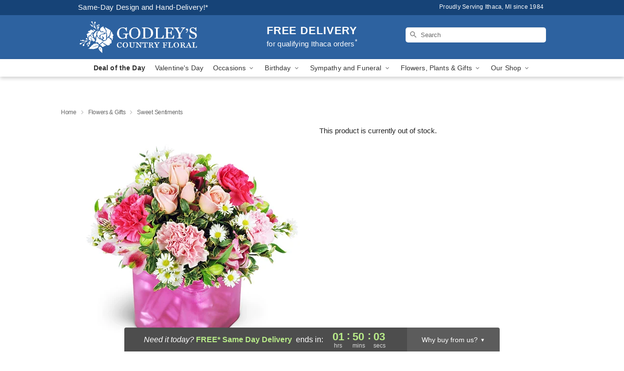

--- FILE ---
content_type: text/html; charset=UTF-8
request_url: https://www.godleyscountryfloral.com/flowers/sweet-sentiments
body_size: 18519
content:
<!DOCTYPE html>
<html lang="en">

<head>
  <meta charset="UTF-8">
<meta name="msvalidate.01" content="" />
<meta name="verify-v1" content="z6JcRkDKl1KEpk8sFET7lzl1pJoEnE-XXycu7UPxVAQ" />
<meta name="google-site-verification" content="z6JcRkDKl1KEpk8sFET7lzl1pJoEnE-XXycu7UPxVAQ" />
<meta name="y_key" content="" />
<meta http-equiv="X-UA-Compatible" content="IE=edge" />
<meta http-equiv="Cache-Control" content="max-age=86400" />
<meta name="description" content="Order Sweet Sentiments for delivery in Ithaca. Same day delivery available from Godley's Country Floral." />
<meta id="viewport" name="viewport" content="width=device-width, initial-scale=1">
<meta http-equiv="Content-Language" content="en-us" />  <link rel="preconnect" href="https://www.lovingly.com/" crossorigin> <link rel="dns-prefetch" href="https://www.lovingly.com/"><link rel="preconnect" href="https://res.cloudinary.com/" crossorigin> <link rel="dns-prefetch" href="https://res.cloudinary.com/"><link rel="preconnect" href="https://www.google.com/" crossorigin> <link rel="dns-prefetch" href="https://www.google.com/"><link rel="preconnect" href="https://fonts.gstatic.com/" crossorigin> <link rel="dns-prefetch" href="https://fonts.gstatic.com/"><link rel="preconnect" href="https://maps.google.com/" crossorigin> <link rel="dns-prefetch" href="https://maps.google.com/"><link rel="preconnect" href="https://ajax.googleapis.com/" crossorigin> <link rel="dns-prefetch" href="https://ajax.googleapis.com/"><link rel="preconnect" href="https://fonts.gstatic.com/" crossorigin> <link rel="dns-prefetch" href="https://fonts.gstatic.com/">
  
  <meta property="og:url" content="https://www.godleyscountryfloral.com/flowers/sweet-sentiments" />
<meta property="og:type" content="website" />
<meta property="og:title" content="Send Sweet Sentiments in Ithaca, MI - Godley's Country Floral" />
<meta property="og:description" content="Order Sweet Sentiments for delivery in Ithaca. Same day delivery available from Godley's Country Floral." />
 
<meta property="og:image" content="http://res.cloudinary.com/ufn/image/upload/c_pad,f_auto,h_154,w_154/lbgbh9agn4tp2mxql4i6.jpg" />

<meta property="og:image:secure_url" content="https://res.cloudinary.com/ufn/image/upload/c_pad,f_auto,h_154,w_154/lbgbh9agn4tp2mxql4i6.jpg" />


<!-- Twitter cards -->

<meta name="twitter:card" content="summary_large_image">
<meta name="twitter:site" content="https://www.godleyscountryfloral.com/flowers/sweet-sentiments">
<meta name="twitter:creator" content="">
<meta name="twitter:title" content="Send Sweet Sentiments in Ithaca, MI - Godley's Country Floral">
<meta name="twitter:description" content="Order Sweet Sentiments for delivery in Ithaca. Same day delivery available from Godley's Country Floral.">
<meta name="twitter:image" content="https://res.cloudinary.com/ufn/image/upload/c_pad,f_auto,h_154,w_154/lbgbh9agn4tp2mxql4i6.jpg">
  
    <link rel="canonical" href="https://www.godleyscountryfloral.com/flowers/sweet-sentiments" />

  <!-- secure Fav and touch icons -->
<link rel="apple-touch-icon" sizes="57x57" href="https://res.cloudinary.com/ufn/image/upload/c_pad,h_57,w_57,fl_progressive,f_auto,q_auto/v1654277644/lovingly-logos/lovingly-favicon.ico">
<link rel="apple-touch-icon" sizes="114x114" href="https://res.cloudinary.com/ufn/image/upload/c_pad,h_114,w_114,fl_progressive,f_auto,q_auto/v1654277644/lovingly-logos/lovingly-favicon.ico">
<link rel="apple-touch-icon" sizes="72x72" href="https://res.cloudinary.com/ufn/image/upload/c_pad,h_72,w_72,fl_progressive,f_auto,q_auto/v1654277644/lovingly-logos/lovingly-favicon.ico">
<link rel="apple-touch-icon-precomposed" href="https://res.cloudinary.com/ufn/image/upload/c_pad,h_57,w_57,fl_progressive,f_auto,q_auto/v1654277644/lovingly-logos/lovingly-favicon.ico">
<link rel="shortcut icon" href="https://res.cloudinary.com/ufn/image/upload/c_scale,h_15,w_15,fl_progressive,f_auto,q_auto/v1654277644/lovingly-logos/lovingly-favicon.ico">

  <title>
    Send Sweet Sentiments in Ithaca, MI - Godley's Country Floral  </title>

    <script>
  window.storeCurrency = 'USD';
  </script>

    

<script>


var jsdata = {"gtm_code":"GTM-PTBBP8FF","site_identifier":"www.godleyscountryfloral.com","site_ga4_id":"G-6HGXSL505Y"};

// Initialize the data layer with site identifier and optional GA4/AdWords IDs
window.dataLayer = window.dataLayer || [];
var dataLayerInit = {
  'site_identifier': jsdata.site_identifier
};

// Add GA4 ID if available
if (jsdata.site_ga4_id) {
  dataLayerInit['site_ga4_id'] = jsdata.site_ga4_id;
}

// Add AdWords conversion ID if available
if (jsdata.site_adwords_id) {
  dataLayerInit['site_adwords_id'] = jsdata.site_adwords_id;
}

window.dataLayer.push(dataLayerInit);

// Google Tag Manager
(function(w,d,s,l,i){w[l]=w[l]||[];w[l].push({'gtm.start':
new Date().getTime(),event:'gtm.js'});var f=d.getElementsByTagName(s)[0],
j=d.createElement(s),dl=l!='dataLayer'?'&l='+l:'';j.async=true;j.src=
'https://gtm.lovingly.com/gtm.js?id='+i+dl;f.parentNode.insertBefore(j,f);
})(window,document,'script','dataLayer',jsdata.gtm_code);
// End Google Tag Manager

</script>
  <link rel='stylesheet' href='/css/theme/gambit/gambit_single-product.css?v=1769105920'></link><link rel='preload' href='/css/theme/gambit/gambit_master.css?v=1769105920' as='style' onload='this.onload=null;this.rel="stylesheet"'></link><link rel='preload' href='/css/theme/gambit/gambit_skin_solid_royal.css?v=1769105920' as='style' onload='this.onload=null;this.rel="stylesheet"'></link>
  
    <script type="application/ld+json">
{
    "@context": "https://schema.org",
    "@type": "Florist",
    "@id": "https://www.godleyscountryfloral.com#business",
    "name": "Godley\u0027s Country Floral",
    "url": "https://www.godleyscountryfloral.com",
    "legalName": "Godleys country Floral",
    "description": "Order Sweet Sentiments for delivery in Ithaca. Same day delivery available from Godley\u0027s Country Floral.",
    "logo": "https://res.cloudinary.com/ufn/image/upload/f_auto,q_auto,fl_progressive,w_250,h_70/v1531848004/1531848003832_3.svg",
    "image": [
        "https://res.cloudinary.com/ufn/image/upload/v1487123135/thor_splash/spring/Spring_Mobile.jpg"
    ],
    "priceRange": "$$",
    "telephone": "+19898754118",
    "email": "wecare@godleyscountryfloral.com",
    "currenciesAccepted": "USD",
    "acceptedPaymentMethod": [
        "Cash",
        "CreditCard"
    ],
    "foundingDate": "1984",
    "address": {
        "@type": "PostalAddress",
        "streetAddress": "707 N Pine River St",
        "addressLocality": "Ithaca",
        "addressRegion": "MI",
        "postalCode": "48847",
        "addressCountry": "US"
    },
    "geo": {
        "@type": "GeoCoordinates",
        "latitude": 43.301434,
        "longitude": -84.607567
    },
    "hasMap": "https://www.google.com/maps/dir/?api=1\u0026destination=43.30143400,-84.60756700\u0026travelmode=driving",
    "openingHours": [
        "Mo 09:00:00-17:00:00",
        "Tu 09:00:00-17:00:00",
        "We 09:00:00-17:00:00",
        "Th 09:00:00-17:00:00",
        "Fr 09:00:00-17:00:00",
        "Sa 09:00:00-13:00:00"
    ],
    "sameAs": [
        "https://g.page/r/CTxnMtMNrOiqEAg/review",
        "https://www.facebook.com/godleyscountryfloral",
        "http://www.yelp.com/biz/godleys-country-floral-ithaca-2",
        "https://g.page/r/CTxnMtMNrOiqEAE"
    ],
    "contactPoint": {
        "@type": "ContactPoint",
        "contactType": "customer service",
        "telephone": "+19898754118",
        "email": "wecare@godleyscountryfloral.com",
        "areaServed": "Ithaca MI",
        "availableLanguage": [
            "English"
        ]
    },
    "areaServed": {
        "@type": "AdministrativeArea",
        "name": "Ithaca, MI"
    },
    "makesOffer": [
        {
            "@type": "Offer",
            "name": "Florist\u0027s Choice Daily Deal",
            "price": "44.95",
            "priceCurrency": "USD",
            "availability": "https://schema.org/InStock",
            "url": "https://www.godleyscountryfloral.com/flowers/florists-choice-daily-deal"
        },
        {
            "@type": "Offer",
            "name": "Same-Day Flower Delivery Service",
            "price": "0.00",
            "priceCurrency": "USD",
            "availability": "https://schema.org/InStock",
            "url": "https://www.godleyscountryfloral.com/delivery-policy"
        }
    ]
}
</script>

  
</head>

<body class="body
             solid-skin">
    
<!-- Google Tag Manager (noscript) -->
<noscript><iframe src="https://gtm.lovingly.com/ns.html?id=GTM-PTBBP8FF"
height="0" width="0" style="display:none;visibility:hidden"></iframe></noscript>
<!-- End Google Tag Manager (noscript) -->

  <a class="main-content-link" href="#maincontent">Skip to main content</a>

  <div id="covidModal" role="dialog" aria-label="Covid-19 Modal" class="reveal-modal animated medium covid-modal" data-reveal>

  <p>For our<strong> freshest, most beautiful blooms, please shop our <a href="/flowers/florists-choice-daily-deal" title="Deal of the Day">Florist’s Choice</a> options,</strong> as we may be experiencing
      delays in receiving shipments of certain flower types.
  </p>

  <p>Please note that for all other orders, we may need to replace stems so we can deliver the freshest bouquet possible, and we may have to use a different vase.</p>

  <p>We promise to always deliver a  <strong>fresh, beautiful, and completely one-of-a-kind gift</strong> of the same or greater value as what you selected.<p>

  <p>Deliveries may also be impacted by COVID-19 restrictions. Rest assured that we are taking all recommended precautions to ensure customer satisfaction and safety.
    <br>
    <br>
    Delivery impacts may include:</p>
  <ul>
    <li>Restricted deliveries to hospitals or nursing homes </li>
    <li>Restricted deliveries to office buildings </li>
    <li>Restricted access to certain regional areas</li>
  </ul>

  <p>In addition, we may be using “no contact” delivery procedures. After confirming that the
    recipient is available to accept, their gift will be left at the door and the delivery driver will step back a
    safe distance to ensure they receive their gift.</p>

  <p>Please see our <a href="/about-us" aria-label="About Us">About Us</a> page for more details. We appreciate
        your understanding and support!</p>

  <a class="close-reveal-modal" aria-label="Close Covid-19 modal" tabindex="0" role="button">&#215;</a>

</div>

<div id="deliveryLaterModal" role="dialog" aria-label="Delivery Later Modal" aria-modal="true" class="reveal-modal animated medium covid-modal delivery-later-modal" data-reveal>

  <img class="delivery-later-modal__logo b-lazy" src="[data-uri]" data-src="https://res.cloudinary.com/ufn/image/upload/v1586371085/gift-now-logo_xqjmjz.svg" alt="Gift Now, Deliver Later logo">

  <div id="delivery-later-title" class="delivery-later-modal-title">Gift Now, Deliver Later</div>

  <p class="delivery-later-modal-subtitle">With <strong>Gift Now, Deliver Later</strong>, you'll send smiles twice! Here's how:</p>
  <img class="delivery-later-modal__small-image b-lazy" src="[data-uri]" data-src="https://res.cloudinary.com/ufn/image/upload/v1675263741/gift-card_yjh09i.svg" alt="Gift Card Logo">
  <p class="delivery-later-modal__instructions-copy">SMILE 1
  </p>
  <p>When you complete your purchase, your lucky recipient will instantly receive a surprise email that includes your card message and a picture of the flowers you chose.</p>
  <img class="delivery-later-modal__small-image b-lazy" src="[data-uri]" data-src="https://res.cloudinary.com/ufn/image/upload/v1675263852/Flowers_gsren6.svg" alt="Flowers logo">
  <p class="delivery-later-modal__instructions-copy">SMILE 2</p>

  <p>As soon as possible (usually within two weeks), we'll contact your recipient to schedule delivery of their gorgeous floral gift. Trust us, it'll be worth the wait! </p>

  <a class="close-reveal-modal" aria-label="Close Gift Now, Deliver Later modal" tabindex="0" role="button">&#215;</a>

</div>

<div id="alcoholModal" role="dialog" aria-label="Alcohol Modal" aria-modal="true" class="reveal-modal animated medium covid-modal" data-reveal>

  <p id="alcohol-modal-title"><strong>Wine for every occasion</strong></p>

  <p>We offer a wide-selection of premium wines to perfectly pair with your floral gift.</p>

  <p>Ordering a bottle (or two!) from our site is easy. Just make sure that:</p>
  <ul>
    <li>You're 21 or older</li>
    <li>The person picking up or receiving the delivery is 21 or older</li>
  </ul>

  <a class="close-reveal-modal" aria-label="Close alcohol modal" tabindex="0" role="button">&#215;</a>

</div>      <!-- Hidden trigger link for the modal -->
    <a href="#" data-reveal-id="coupon-modal" style="display: none;">Open Coupon Details</a>

    <div id="coupon-modal" class="reveal-modal animated small" data-reveal role="dialog" aria-label="coupon-modal-title" aria-modal="true">
        <div class="coupon-modal-content">
            <div class="coupon-modal-close">
                <div class="close-icon">
                    <a class="close-reveal-modal" aria-label="Close modal" tabindex="0" role="button">&#215;</a>
                </div>
            </div>
            <div class="coupon-modal-text">
                <p id="coupon-modal-title" class="banner-modal-content"></p>
            </div>
        </div>
    </div>

    <script>
        window.couponData = [];
    </script>

 
  
  
    <header id="stickyHeader">
            <div class="header__top-banner theme__background-color--dark">
        <div class="row">

          <div class="sticky__content">

            <!-- Sticky content -->
            <div class="sticky__store-name">
              <a class="JSVAR__lovingly-exclusive-override-slug" href="/" title="Godley's Country Floral - Ithaca Flower Delivery" notranslate>
                Godley's Country Floral              </a>
            </div>
            <div class="sticky__assurance">100% Florist-Designed and Hand-Delivered!</div>

          </div>

          <div class="header__text-container">
            <!-- Non-sticky content -->
            <div class="header__established">
              <a class="JSVAR__lovingly-exclusive-override-slug" href="/delivery-policy#:~:text=Same%20Day%20Delivery,-%3A" aria-label="Delivery Policy" title="Same-Day Design and Hand-Delivery!" target="_blank">
                Same-Day Design and Hand-Delivery!*
              </a>
            </div>

            <div class="header__phone-address">
                              <span id="proudly_serving" style="margin-right: 5px;"> 
                  Proudly Serving Ithaca, MI                  since 1984                </span>
                          </div>
          </div>

        </div>

      </div>

      <div class="header__solid-skin-container">

        <div class="row header__container">

          <div class="header">

            <!-- Left column -->
<div class="hide-for-small header__logo-container ieLogoContainer">

  <div>

    <a href="/" aria-label="Godley's Country Floral" class="JSVAR__lovingly-exclusive-override-slug header__logo-image-container header__logo-text" id="fittext1" title="Godley's Country Floral - Ithaca Flower Delivery">

      <figure><img loading="eager" alt="Flower delivery in Ithaca MI image" src="https://res.cloudinary.com/ufn/image/upload/c_pad,f_auto,q_auto,fl_progressive/1531848003832_3" /><figcaption>Godley's Country Floral - Flower Delivery in Ithaca, MI</figcaption></figure>
    </a>
  </div>

</div>
            <!-- Center column -->
<div class="hide-for-small free-delivery__container free-delivery__white">

  
  <div class="free-delivery">

      <a href="#" title="Free Delivery Disclaimer" data-reveal-id="free-delivery-disclaimer"><strong>FREE DELIVERY</strong> <span>for qualifying Ithaca orders<sup>*</sup></span></a>
  </div>

  
</div>

            <!-- Right column -->
            <div class="hide-for-small header__right-column logo_vert_align ">

              <!-- Search Bar -->
<div class="search__container search__container--dark-skin">
  
  <form action="/categories/searchProds" role="search" class="search-form" id="search-form-desktop" method="get" accept-charset="utf-8">
  <input name="sr" class="search-field search-input left" aria-label="Search" placeholder="Search" id="search-input-gambit-desktop" type="text"/>
  <input type="hidden" name="s_en" id="search-endesktop"/>
  <input class="hide" aria-hidden="1" type="submit" value="Submit Search Form"/>
  <label class="placeholder-label" id="search-placeholder-fallback-desktop">Search</label>

</form>
</div><!--/search__container-->

            </div>

          </div>

        </div>

      </div>

      <!-- NAVIGATION -->
      
<section class="mobile-navigation-bar" id="mobile-navigation-bar">
  <div class="mobile-navigation-bar__toggle hide-mobile-nav">
    <div id="toggle-nav" class="hamburger hamburger--squeeze js-hamburger">
      <div class="hamburger-box">
        <div class="hamburger-inner"></div>
      </div>
    </div>
  </div>
  <div class="mobile-navigation-bar__name hide-mobile-nav">
    <a class="JSVAR__lovingly-exclusive-override-slug" title="Godley's Country Floral" href="/">
      Godley's Country Floral    </a>
  </div>
  <div class="mobile-navigation-bar__right-section hide-mobile-nav">
    <button id="searchIcon" type="submit" alt="Open search input">
    <img width="19" height="19" alt="search glass icon"
        src="https://res.cloudinary.com/ufn/image/upload/w_19,h_19,f_auto,q_auto/v1472224554/storefront_assets/search.png" />
</button>
    <!-- Back button : id backNext -->
<div class="back-next-button__container" id="backNext">
    <button type="button" role="button"  class="back-next-button" id="navBackButton">
        <img height="auto" src="https://res.cloudinary.com/ufn/image/upload/v1570470309/arrow_upward-24px_gjozgt.svg"
            alt="Back arrow" />
    </button>
</div>  </div>

  <div id="mobileSearchContainer" class="search-form__container hide-mobile-nav">
    <!-- Search Bar -->
<div class="search__container search__container--dark-skin">
  
  <form action="/categories/searchProds" role="search" class="search-form" id="search-form-mobile" method="get" accept-charset="utf-8">
  <input name="sr" class="search-field search-input left" aria-label="Search" placeholder="Search" id="search-input-gambit-mobile" type="text"/>
  <input type="hidden" name="s_en" id="search-enmobile"/>
  <input class="hide" aria-hidden="1" type="submit" value="Submit Search Form"/>
  <label class="placeholder-label" id="search-placeholder-fallback-mobile">Search</label>

</form>
</div><!--/search__container-->
  </div>

  <div class="mobile-navigation__side-list hide-mobile-nav" id="mobile-nav-sidebar">
    <ul>
      <li class="sr-only">Nav Menu</li>
    </ul>
  </div>

  <div role="navigation" id="mobile-nav-content" class="mobile-navigation__main-list hide-mobile-nav">
    <ul>
      <!-- DEAL OF THE DAY -->
      <li class="mobile-navigation__list-item promoted-product-link">
        <a href="/flowers/florists-choice-daily-deal" title="View Deal of the Day Product" class="mobile-navigation__deal-link JSVAR__lovingly-exclusive-override-slug" aria-label="Deal of the Day">Deal of the Day</a>      </li>

      <!-- FEATURED CATEGORY -->
                      <li class="mobile-navigation__list-item">
          <a href="/valentines-day" class="">Valentine's Day</a>        </li>
      
            
      <li class="mobile-navigation__list-item mobile-navigation__has-dropdown">
        <button type="button" role="button" aria-haspopup="true" aria-expanded="false" class="mobile-navigation__dropdown-button"
          data-ul="occasions">Occasions          <svg role="presentation" class="right-carat" xmlns="http://www.w3.org/2000/svg" width="24" height="24" viewBox="0 0 24 24">
            <path data-name="Path 731" d="M8.59,16.59,13.17,12,8.59,7.41,10,6l6,6-6,6Z" fill="#000" ></path>
            <path data-name="Path 732" d="M0,0H24V24H0Z" fill="none" ></path>
          </svg>
        </button>
        <ul id="occasions">
          
<ul class="navigation__dropdown-list split-column"><li><a href="/valentines-day" title="Visit the Valentine's Day category" class="">Valentine's Day</a></li><li><a href="/birthday" title="Visit the Birthday category" class="">Birthday</a></li><li><a href="/any-occasion" title="Visit the Any Occasion category" class="">Any Occasion</a></li><li><a href="/love-and-romance" title="Visit the Love and Romance category" class="">Love and Romance</a></li><li><a href="/anniversary" title="Visit the Anniversary category" class="">Anniversary</a></li></ul>
        </ul>
      </li>
            
      <li class="mobile-navigation__list-item mobile-navigation__has-dropdown">
        <button type="button" role="button" aria-haspopup="true" aria-expanded="false" class="mobile-navigation__dropdown-button"
          data-ul="birthday">Birthday          <svg role="presentation" class="right-carat" xmlns="http://www.w3.org/2000/svg" width="24" height="24" viewBox="0 0 24 24">
            <path data-name="Path 731" d="M8.59,16.59,13.17,12,8.59,7.41,10,6l6,6-6,6Z" fill="#000" ></path>
            <path data-name="Path 732" d="M0,0H24V24H0Z" fill="none" ></path>
          </svg>
        </button>
        <ul id="birthday">
          
<ul class="navigation__dropdown-list "><li><a href="/birthday" title="Visit the All Birthday category" class="">All Birthday</a></li><li><a href="/birthday-for-her" title="Visit the Birthday for Her category" class="">Birthday for Her</a></li></ul>
        </ul>
      </li>
            
      <li class="mobile-navigation__list-item mobile-navigation__has-dropdown">
        <button type="button" role="button" aria-haspopup="true" aria-expanded="false" class="mobile-navigation__dropdown-button"
          data-ul="sympathy_and_funeral">Sympathy and Funeral          <svg role="presentation" class="right-carat" xmlns="http://www.w3.org/2000/svg" width="24" height="24" viewBox="0 0 24 24">
            <path data-name="Path 731" d="M8.59,16.59,13.17,12,8.59,7.41,10,6l6,6-6,6Z" fill="#000" ></path>
            <path data-name="Path 732" d="M0,0H24V24H0Z" fill="none" ></path>
          </svg>
        </button>
        <ul id="sympathy_and_funeral">
          
<ul class="navigation__dropdown-list split-column"><li><a href="/loss-of-a-pet" title="Visit the Loss of a Pet category" class="">Loss of a Pet</a></li></ul>
        </ul>
      </li>
            
      <li class="mobile-navigation__list-item mobile-navigation__has-dropdown">
        <button type="button" role="button" aria-haspopup="true" aria-expanded="false" class="mobile-navigation__dropdown-button"
          data-ul="flowers__plants___gifts">Flowers, Plants & Gifts          <svg role="presentation" class="right-carat" xmlns="http://www.w3.org/2000/svg" width="24" height="24" viewBox="0 0 24 24">
            <path data-name="Path 731" d="M8.59,16.59,13.17,12,8.59,7.41,10,6l6,6-6,6Z" fill="#000" ></path>
            <path data-name="Path 732" d="M0,0H24V24H0Z" fill="none" ></path>
          </svg>
        </button>
        <ul id="flowers__plants___gifts">
          
<ul class="navigation__dropdown-list triple-column"><li class="navigation__subnav-list"><div class="navigation__dropdown-title">Flower Type</div><ul class="navigation__dropdown-list"></ul></li><li class="navigation__subnav-list"><div class="navigation__dropdown-title">Color</div><ul class="navigation__dropdown-list"></ul></li><li class="navigation__subnav-list"><div class="navigation__dropdown-title">Collections</div><ul class="navigation__dropdown-list"></ul></li><li class="navigation__subnav-list"><div class="navigation__dropdown-title">By Price</div><ul class="navigation__dropdown-list"><li><a href="/flowers-under-50" title="Visit the Flowers Under $50 category" class="">Flowers Under $50</a></li><li><a href="/flowers-50-to-60" title="Visit the Flowers $50 to $60 category" class="">Flowers $50 to $60</a></li><li><a href="/flowers-60-to-80" title="Visit the Flowers $60 to $80 category" class="">Flowers $60 to $80</a></li><li><a href="/flowers-over-80" title="Visit the Flowers Over $80 category" class="">Flowers Over $80</a></li></ul></li></ul>
        </ul>
      </li>
      
      <li class="mobile-navigation__list-item mobile-navigation__has-dropdown">
        <button type="button" role="button" aria-haspopup="true" aria-expanded="false" data-ul="our-shop" class="mobile-navigation__dropdown-button" title="Learn more about our shop">
          OUR SHOP
          <svg role="presentation" class="right-carat" xmlns="http://www.w3.org/2000/svg" width="24" height="24" viewBox="0 0 24 24">
            <path id="Path_731" data-name="Path 731" d="M8.59,16.59,13.17,12,8.59,7.41,10,6l6,6-6,6Z" fill="#000" />
            <path id="Path_732" data-name="Path 732" d="M0,0H24V24H0Z" fill="none" />
          </svg>
        </button>
        <ul id="our-shop">
          <li><a title="Visit Delivery Policy" href="/delivery-policy">Delivery Policy</a></li>          <li>
            <a href="/about-us">About Us</a>          </li>
          
                      <div class="navigation__dropdown-title">Flower Delivery</div>
            <ul class="navigation__dropdown-list">
              <li><a title="Flower Delivery in Alma, MI" aria-label="Flower Delivery in Alma, MI" href="/flower-delivery/mi/alma">Alma, MI</a></li><li><a title="Flower Delivery in Ithaca, MI" aria-label="Flower Delivery in Ithaca, MI" href="/">Ithaca, MI</a></li><li><a title="Flower Delivery in Breckenridge, MI" aria-label="Flower Delivery in Breckenridge, MI" href="/flower-delivery/mi/breckenridge">Breckenridge, MI</a></li><li><a title="Flower Delivery in Maple Rapids, MI" aria-label="Flower Delivery in Maple Rapids, MI" href="/flower-delivery/mi/maple-rapids">Maple Rapids, MI</a></li><li><a title="Flower Delivery in Ashley, MI" aria-label="Flower Delivery in Ashley, MI" href="/flower-delivery/mi/ashley">Ashley, MI</a></li><li><a title="Flower Delivery in Perrinton, MI" aria-label="Flower Delivery in Perrinton, MI" href="/flower-delivery/mi/perrinton">Perrinton, MI</a></li><li><a title="Flower Delivery in Sumner, MI" aria-label="Flower Delivery in Sumner, MI" href="/flower-delivery/mi/sumner">Sumner, MI</a></li><li><a title="Flower Delivery in Saint Louis, MI" aria-label="Flower Delivery in Saint Louis, MI" href="/flower-delivery/mi/saint-louis">Saint Louis, MI</a></li><li><a title="Flower Delivery in Riverdale, MI" aria-label="Flower Delivery in Riverdale, MI" href="/flower-delivery/mi/riverdale">Riverdale, MI</a></li><li><a title="Flower Delivery in Pompeii, MI" aria-label="Flower Delivery in Pompeii, MI" href="/flower-delivery/mi/pompeii">Pompeii, MI</a></li>            </ul>
                    
        </ul>
      </li>

    </ul>
  </div>

  <!-- Mobile View -->
<div role="timer" class="countdown-timer__mobile show-for-small hide-force" id="countdownTimerv2ContainerMobile">
    <a href="#" title="Free Delivery Disclaimer" data-reveal-id="free-delivery-disclaimer">
        <div class="inner">

      <strong>
                <span class="free-tag">FREE*</span>
                <span id="deliveryDayTextMobile"></span>
      </strong>

      <div class="right-side-timer">
        <span class="small">&nbsp;Ends in:&nbsp;</span>
        <div id="countdownTimerv2Mobile" class="timer-mobile" notranslate></div>
      </div>
    </div>

      </a>
  </div>
</section>
<nav role="navigation" class="navigation "
  id="topbar">
  <ul class="navigation__main-list">

    <!-- DEAL OF THE DAY -->
    <li class="navigation__main-link no-dropdown promoted-product-link">
      <strong>
        <a href="/flowers/florists-choice-daily-deal" title="View Deal of the Day Product" class="navigation__main-link-item JSVAR__lovingly-exclusive-override-slug" aria-label="Deal of the Day">Deal of the Day</a>      </strong>
    </li>

    <!-- FEATURED CATEGORY -->
                  <li class="navigation__main-link no-dropdown">
          <a href="/valentines-day" class="navigation__main-link-item ">Valentine's Day</a>        </li>
    
          
      <!-- Inject Sympathy Funeral category into this place -->
                                  <!-- <li class="navigation__main-link no-dropdown"> -->
                      <!-- </li> -->
              
      <li class="navigation__main-link navigation__has-dropdown">
        <button type="button" role="button" aria-haspopup="true" aria-expanded="false" class="navigation__main-link-item">Occasions <img
            class="b-lazy carat" src=[data-uri]
            data-src="https://res.cloudinary.com/ufn/image/upload/v1571166165/down-carat_lpniwv"
            alt="Dropdown down carat" /></button>
        <div class="navigation__dropdown">
          <div class="navigation__dropdown-content">
            <div class="navigation__dropdown-list-wrapper">
              <div class="navigation__dropdown-title">Occasions</div>
              
<ul class="navigation__dropdown-list split-column"><li><a href="/valentines-day" title="Visit the Valentine's Day category" class="">Valentine's Day</a></li><li><a href="/birthday" title="Visit the Birthday category" class="">Birthday</a></li><li><a href="/any-occasion" title="Visit the Any Occasion category" class="">Any Occasion</a></li><li><a href="/love-and-romance" title="Visit the Love and Romance category" class="">Love and Romance</a></li><li><a href="/anniversary" title="Visit the Anniversary category" class="">Anniversary</a></li></ul>            </div>
            <div class="navigation__dropdown-divider"></div>
            <div class="navigation__dropdown-promo">
              <a href="/flowers/florists-choice-daily-deal" class="navigation__dropdown-promo-link" aria-label="Deal of the Day"><img alt="Your expert designer will create a unique hand-crafted arrangement." width="304" height="140" src="https://res.cloudinary.com/ufn/image/upload/f_auto,q_auto,fl_progressive,w_304,h_140/Covid-Desktop-Nav-Banner_ynp9ab"></a>            </div>
          </div>
        </div>
      </li>
          
      <!-- Inject Sympathy Funeral category into this place -->
                                  <!-- <li class="navigation__main-link no-dropdown"> -->
                      <!-- </li> -->
              
      <li class="navigation__main-link navigation__has-dropdown">
        <button type="button" role="button" aria-haspopup="true" aria-expanded="false" class="navigation__main-link-item">Birthday <img
            class="b-lazy carat" src=[data-uri]
            data-src="https://res.cloudinary.com/ufn/image/upload/v1571166165/down-carat_lpniwv"
            alt="Dropdown down carat" /></button>
        <div class="navigation__dropdown">
          <div class="navigation__dropdown-content">
            <div class="navigation__dropdown-list-wrapper">
              <div class="navigation__dropdown-title">Birthday</div>
              
<ul class="navigation__dropdown-list split-column"><li><a href="/birthday" title="Visit the All Birthday category" class="">All Birthday</a></li><li><a href="/birthday-for-her" title="Visit the Birthday for Her category" class="">Birthday for Her</a></li></ul>            </div>
            <div class="navigation__dropdown-divider"></div>
            <div class="navigation__dropdown-promo">
              <a href="/flowers/florists-choice-daily-deal" class="navigation__dropdown-promo-link" aria-label="Deal of the Day"><img alt="Your expert designer will create a unique hand-crafted arrangement." width="304" height="140" src="https://res.cloudinary.com/ufn/image/upload/f_auto,q_auto,fl_progressive,w_304,h_140/Covid-Desktop-Nav-Banner_ynp9ab"></a>            </div>
          </div>
        </div>
      </li>
          
      <!-- Inject Sympathy Funeral category into this place -->
                                  <!-- <li class="navigation__main-link no-dropdown"> -->
                      <!-- </li> -->
              
      <li class="navigation__main-link navigation__has-dropdown">
        <button type="button" role="button" aria-haspopup="true" aria-expanded="false" class="navigation__main-link-item">Sympathy and Funeral <img
            class="b-lazy carat" src=[data-uri]
            data-src="https://res.cloudinary.com/ufn/image/upload/v1571166165/down-carat_lpniwv"
            alt="Dropdown down carat" /></button>
        <div class="navigation__dropdown">
          <div class="navigation__dropdown-content">
            <div class="navigation__dropdown-list-wrapper">
              <div class="navigation__dropdown-title">Sympathy and Funeral</div>
              
<ul class="navigation__dropdown-list split-column"><li><a href="/loss-of-a-pet" title="Visit the Loss of a Pet category" class="">Loss of a Pet</a></li></ul>            </div>
            <div class="navigation__dropdown-divider"></div>
            <div class="navigation__dropdown-promo">
              <a href="/flowers/florists-choice-daily-deal" class="navigation__dropdown-promo-link" aria-label="Deal of the Day"><img alt="Your expert designer will create a unique hand-crafted arrangement." width="304" height="140" src="https://res.cloudinary.com/ufn/image/upload/f_auto,q_auto,fl_progressive,w_304,h_140/Covid-Desktop-Nav-Banner_ynp9ab"></a>            </div>
          </div>
        </div>
      </li>
          
      <!-- Inject Sympathy Funeral category into this place -->
                                  <!-- <li class="navigation__main-link no-dropdown"> -->
                      <!-- </li> -->
              
      <li class="navigation__main-link navigation__has-dropdown">
        <button type="button" role="button" aria-haspopup="true" aria-expanded="false" class="navigation__main-link-item">Flowers, Plants & Gifts <img
            class="b-lazy carat" src=[data-uri]
            data-src="https://res.cloudinary.com/ufn/image/upload/v1571166165/down-carat_lpniwv"
            alt="Dropdown down carat" /></button>
        <div class="navigation__dropdown">
          <div class="navigation__dropdown-content">
            <div class="navigation__dropdown-list-wrapper">
              <div class="navigation__dropdown-title"></div>
              
<ul class="navigation__dropdown-list triple-column"><li class="navigation__subnav-list"><div class="navigation__dropdown-title">Flower Type</div><ul class="navigation__dropdown-list"></ul></li><li class="navigation__subnav-list"><div class="navigation__dropdown-title">Color</div><ul class="navigation__dropdown-list"></ul></li><li class="navigation__subnav-list"><div class="navigation__dropdown-title">Collections</div><ul class="navigation__dropdown-list"></ul></li><li class="navigation__subnav-list"><div class="navigation__dropdown-title">By Price</div><ul class="navigation__dropdown-list"><li><a href="/flowers-under-50" title="Visit the Flowers Under $50 category" class="">Flowers Under $50</a></li><li><a href="/flowers-50-to-60" title="Visit the Flowers $50 to $60 category" class="">Flowers $50 to $60</a></li><li><a href="/flowers-60-to-80" title="Visit the Flowers $60 to $80 category" class="">Flowers $60 to $80</a></li><li><a href="/flowers-over-80" title="Visit the Flowers Over $80 category" class="">Flowers Over $80</a></li></ul></li></ul>            </div>
            <div class="navigation__dropdown-divider"></div>
            <div class="navigation__dropdown-promo">
              <a href="/flowers/florists-choice-daily-deal" class="navigation__dropdown-promo-link" aria-label="Deal of the Day"><img alt="Your expert designer will create a unique hand-crafted arrangement." width="304" height="140" src="https://res.cloudinary.com/ufn/image/upload/f_auto,q_auto,fl_progressive,w_304,h_140/Covid-Desktop-Nav-Banner_ynp9ab"></a>            </div>
          </div>
        </div>
      </li>
    
    <li class="navigation__main-link navigation__has-dropdown navigation__cms-dropdown split-column">
      <button type="button" role="button" aria-haspopup="true" aria-expanded="false" class="navigation__main-link-item">Our Shop <img class="b-lazy carat"
          src=[data-uri]
          data-src="https://res.cloudinary.com/ufn/image/upload/v1571166165/down-carat_lpniwv"
          alt="Dropdown down carat" /></button>
      <div class="navigation__dropdown">
        <div class="navigation__dropdown-content geo-landing">
          <ul class="navigation__dropdown-list cms-column">
            <li>
              <a href="/about-us" title="About our shop">About Us</a>            </li>
            <li>
              <a href="/delivery-policy" aria-label="Delivery Policy">Delivery &amp; Substitution
                Policy</a>
            </li>
            <li>
              <a href="/flowers" aria-label="All Flowers & Gifts">All Flowers & Gifts</a>
            </li>
                      </ul>
                        <div class="navigation__dropdown-title geo-landing-locations">
                Flower Delivery
                <ul class="navigation__dropdown-list">
                <li><a title="Flower Delivery in Alma, MI" aria-label="Flower Delivery in Alma, MI" href="/flower-delivery/mi/alma">Alma, MI</a></li><li><a title="Flower Delivery in Ithaca, MI" aria-label="Flower Delivery in Ithaca, MI" href="/">Ithaca, MI</a></li><li><a title="Flower Delivery in Breckenridge, MI" aria-label="Flower Delivery in Breckenridge, MI" href="/flower-delivery/mi/breckenridge">Breckenridge, MI</a></li><li><a title="Flower Delivery in Maple Rapids, MI" aria-label="Flower Delivery in Maple Rapids, MI" href="/flower-delivery/mi/maple-rapids">Maple Rapids, MI</a></li><li><a title="Flower Delivery in Ashley, MI" aria-label="Flower Delivery in Ashley, MI" href="/flower-delivery/mi/ashley">Ashley, MI</a></li><li><a title="Flower Delivery in Perrinton, MI" aria-label="Flower Delivery in Perrinton, MI" href="/flower-delivery/mi/perrinton">Perrinton, MI</a></li><li><a title="Flower Delivery in Sumner, MI" aria-label="Flower Delivery in Sumner, MI" href="/flower-delivery/mi/sumner">Sumner, MI</a></li><li><a title="Flower Delivery in Saint Louis, MI" aria-label="Flower Delivery in Saint Louis, MI" href="/flower-delivery/mi/saint-louis">Saint Louis, MI</a></li><li><a title="Flower Delivery in Riverdale, MI" aria-label="Flower Delivery in Riverdale, MI" href="/flower-delivery/mi/riverdale">Riverdale, MI</a></li><li><a title="Flower Delivery in Pompeii, MI" aria-label="Flower Delivery in Pompeii, MI" href="/flower-delivery/mi/pompeii">Pompeii, MI</a></li>                </ul>
              </div>
            
          <div class="navigation__dropdown-divider"></div>
          <div class="navigation__dropdown-promo">
            <a href="/flowers/florists-choice-daily-deal" class="navigation__dropdown-promo-link" aria-label="Deal of the Day"><img alt="Your expert designer will create a unique hand-crafted arrangement." width="304" height="140" src="https://res.cloudinary.com/ufn/image/upload/f_auto,q_auto,fl_progressive,w_304,h_140/Covid-Desktop-Nav-Banner_ynp9ab"></a>          </div>
        </div>
      </div>
    </li>

  </ul>

</nav>
    </header>
    <!-- End solid header container -->

          <!-- Desktop Version -->
<div role="timer" class="countdown-timer hide-for-small hide-force" id="countdownTimerv2ContainerDesktop">
  <div class="countdown-timer__top-container" id="toggleBlock">
    <div class="timer-container">
      <div class="inner">
        <div class="text">
          <em>
            <span id="deliveryDayPreText"></span>
          </em> 
            <strong>
            FREE*            <span id="deliveryDayTextDesktop"></span>
            </strong>&nbsp;ends in:&nbsp;
        </div>
        <div class="timer" id="countdownTimerv2Desktop">

        </div>
      </div>
    </div>
    <div class="assurance-container">
      Why buy from us?&nbsp;
      <span class="toggle-icon__close" id="toggleIconClose">&#x25b2;</span>
      <span class="toggle-icon__open" id="toggleIconOpen">&#x25bc;</span>
    </div>
  </div>
  <div class="countdown-timer__satisfaction-container" id="satisfactionBottomContainer">
    <div class="row">
      <div class="column">
        <div class="section-block">
          <div class="poa__section"><div class="poa__attention">100%</div><div class="poa__secondary">SATISFACTION <br> GUARANTEE</div></div>
        </div>
      </div>
        <div class="column">
          <div class="section-block">
            <div class="poa__section">
              <div class="poa__attention">REAL</div>
              <div class="poa__secondary">WE ARE A REAL
                <br/>LOCAL FLORIST
              </div>
            </div>
          </div>
        </div>
      <div class="column">
        <div class="section-block">
          <div class="poa__section"><div class="poa__attention">100%</div><div class="poa__secondary">FLORIST DESIGNED <br> AND HAND DELIVERED</div></div>
        </div>
      </div>
    </div>
          <div class="disclaimer-text">
      * Free local delivery is available for local online orders only. For orders being sent outside of our local delivery zone,
        a delivery fee based on the recipient’s address will be calculated during checkout.
      </div>
      </div>
</div>
    
    <!-- Start CONTENT-->
    <main id="maincontent"
      class=" ">
      <script async>
  window.product = {"AccountProduct":{"id":"158478","account_id":"71257","product_id":"171","seo_id":"71416","price":"65.00","deluxe_increment":"10.00","premium_increment":"20.00","deluxe_price":"75.00","premium_price":"85.00","num_sales":"2","is_virtual":false,"is_favorite":false,"is_active":false,"is_enabled_deluxe":true,"is_enabled_premium":true,"is_tax_free":false,"is_food_tax_exempt":false,"is_lovingly_fee_free":false,"created":"2014-03-14 20:41:46","last_viewed":"2024-01-26 14:59:10","modified":"2024-01-26 14:59:13","extra_data":"{}","price_premium":"85.00","price_deluxe":"75.00","is_active_premium":"1","is_active_deluxe":"1","Product":{"id":"171","product_type_id":"1","account_id":null,"arrangement_id":"171","selection_guide_id":"1","name":"Sweet Sentiments","slug":"sweet-sentiments","description":"\u003Cp\u003ESweet-talk your special someone with this blooming bouquet of lovely sentiments. Pink, beautiful, and full of charm, there\u0027s no doubt this pretty array will blow them away.\u003C\/p\u003E\u003Cp\u003E\u003Cem\u003EPink and fuchsia carnation, sweet pink spray roses, pink alstroemeria, and white asters are arranged in a pretty pink vase.\u003C\/em\u003E\u003C\/p\u003E","meta_description":null,"care_instructions":null,"detailed_recipe":"carnation carnations alstroemeria spray rose roses asters oregonia","page_title":"Flowers","price":"52.95","deluxe_increment":"10.00","premium_increment":"20.00","size":"8\u0022 W x 10\u0022 H","type":"arrangement","sku":"UFN1087","deluxe_sku":null,"premium_sku":null,"is_active":true,"is_always_enabled":false,"is_funeral":false,"is_addon":false,"is_21plus":"0","is_base":true,"is_splash_promo":false,"is_temp_theme_product":false,"promo_text":null,"is_freeform":false,"is_tax_free":false,"is_food_tax_exempt":false,"is_lovingly_fee_free":false,"manufacturer":"ufn","created":"2013-02-21 23:39:36","last_viewed":null,"modified":"2025-12-02 15:34:54","product_id":"171","price_deluxe":"62.95","price_premium":"72.95","ProductImage":[{"id":"171","product_id":"171","size":"standard","extra_id":null,"extra_size_label":null,"extra_description":null,"cloudfront_filename":null,"ordr":null,"created":"1970-01-01 00:00:00","modified":null,"filename":"lbgbh9agn4tp2mxql4i6.jpg"}]}}} ;
</script>

<!-- Back Button and Breadcrumbs Section -->
<div class="back-and-breadcrumbs-section">
  <div class="back-button-container">
    <button id="back-button"
            class="back-button hide"
            data-category=""
            data-url=""
            aria-label="Back">
      <div class="back-button__icon">
        <svg xmlns="http://www.w3.org/2000/svg" width="16" height="16" viewBox="0 0 16 16" fill="none">
          <path d="M13.3334 7.33332H5.22008L8.94675 3.60666L8.00008 2.66666L2.66675 7.99999L8.00008 13.3333L8.94008 12.3933L5.22008 8.66666H13.3334V7.33332Z" fill="#005E26"/>
        </svg>
      </div>
      <span class="back-button__text" id="back-button-text">Back</span>
    </button>
  </div>
  
  <div class="breadcrumb-container">
        <div class="product-breadcrumbs-wrapper"><nav class="breadcrumbs" aria-label="Breadcrumb"><div class="breadcrumb-list"><span class="breadcrumb-item"><a href="/">Home</a></span><span class="breadcrumb-separator" aria-hidden="true"><svg xmlns="http://www.w3.org/2000/svg" width="16" height="16" viewBox="0 0 16 16" fill="none"><path d="M6.46979 4L5.52979 4.94L8.58312 8L5.52979 11.06L6.46979 12L10.4698 8L6.46979 4Z" fill="black" fill-opacity="0.24"/></svg></span><span class="breadcrumb-item"><a href="/flowers">Flowers &amp; Gifts</a></span><span class="breadcrumb-separator" aria-hidden="true"><svg xmlns="http://www.w3.org/2000/svg" width="16" height="16" viewBox="0 0 16 16" fill="none"><path d="M6.46979 4L5.52979 4.94L8.58312 8L5.52979 11.06L6.46979 12L10.4698 8L6.46979 4Z" fill="black" fill-opacity="0.24"/></svg></span><span class="breadcrumb-item breadcrumb-current" aria-current="page">Sweet Sentiments</span></div></nav></div><script type="application/ld+json">{
    "@context": "https://schema.org",
    "@type": "BreadcrumbList",
    "itemListElement": [
        {
            "@type": "ListItem",
            "position": 1,
            "name": "Home",
            "item": "https://www.godleyscountryfloral.com/"
        },
        {
            "@type": "ListItem",
            "position": 2,
            "name": "Flowers & Gifts",
            "item": "https://www.godleyscountryfloral.com/flowers"
        },
        {
            "@type": "ListItem",
            "position": 3,
            "name": "Sweet Sentiments"
        }
    ]
}</script>  </div>
</div>

<section class="row storefrontWrap">
  <h1 class="sr-only">Sweet Sentiments</h1>

  <div class="row product productSectionOne mobile-reaarange-container">
    <div class="large-6 columns product__image-container product__section-one">

      
<img src="https://res.cloudinary.com/ufn/image/upload/c_pad,f_auto,fl_progressive,h_500,w_445/lbgbh9agn4tp2mxql4i6.jpg"flags="progressive" height="500" width="445" loading="eager" fetchpriority="high" decoding="async" alt="Sweet Sentiments. An arrangement by Godley&#039;s Country Floral. Pink and fuchsia carnation, sweet pink spray roses, pink alstroemeria, and white..." title="Sweet Sentiments. An arrangement by Godley&#039;s Country Floral. Pink and fuchsia carnation, sweet pink spray roses, pink alstroemeria, and white..." class="single-product-image standard_image" />
      
      
      <!-- fall back in case mobile headers not set -->
      
      <div class="large-6 columns product__section-three">

        <h2 id="optimizelyTextSwitchTitleTwo">Description</h2>
        <hr class="subheading-separator">

        <div>
  <div class="description">
    <p>
      <p>Sweet-talk your special someone with this blooming bouquet of lovely sentiments. Pink, beautiful, and full of charm, there's no doubt this pretty array will blow them away.</p><p><em>Pink and fuchsia carnation, sweet pink spray roses, pink alstroemeria, and white asters are arranged in a pretty pink vase.</em></p>    </p>
        <p>
      Product ID      <span id="prodViewId">
        UFN1087        </span>
      </p>
        <p class="description">
      <strong>8" W x 10" H</strong>
    </p>
      </div>
</div>
      </div>
    </div>



    <div class="large-6 columns shadow product__section-two">

                  <p>
        This product is currently out of stock.      </p>
      
    </div>



  </div>

  <div class="row product__lower-section" id="productLowerHalf">


    <div class="large-6 columns product__section-six">

      <h2 >Top Reasons to Buy</h2>
      <hr class="subheading-separator">

      <div>
  <div class="top_reasons">
    <p class="product-assurance__title">
    <strong>100% SATISFACTION GUARANTEE</strong>
    </p>
    <p>We take pride in our work, and stand behind every arrangement we deliver. If you are not completely satisfied with your order, please contact us so that we can make it right.</p>
    
    <p class="product-assurance__title">
    <strong> WE ARE A REAL LOCAL FLORIST</strong>
    </p>
    <p>We are proud to serve our local community in joyful and in sympathetic times. You can feel confident that you will get an amazing arrangement that is supporting a real local florist!</p>
    
    <p class="product-assurance__title">
    <strong>100% FLORIST DESIGNED</strong>
    </p>
    <p>Each arrangement is hand-designed by floral artists, bringing a unique blend of creativity and emotion. Your gift is as unforgettable as the moment it celebrates!</p>
    
    <p class="product-assurance__title">
    <strong>FRESH HAND-DELIVERED WARMTH</strong>
    </p>
    <p>Our hand-delivery promise means every bloom arrives in perfect condition, ensuring your thoughtful gesture leaves a lasting impression of warmth and care. No stale dry boxes here!</p>
    
    <p class="product-assurance__title customers-title">
    <strong class="desktop">JOIN THOUSANDS OF DELIGHTED CUSTOMERS</strong>
    <strong class="mobile">THOUSANDS OF HAPPY CUSTOMERS</strong>

    </p>
    <p>Our customers and the happiness of their friends and family are our top priority! As a local shop, our reputation matters and we will personally ensure that you’re happy with your arrangement!</p>

  </div>
</div>
    </div>

    <div id="customer_feedback" class="large-6 columns product__section-four">

      <h2>What People Are Saying</h2>
      <hr class="subheading-separator">

            <div id="empty_feedback">
        
<div class="clear">

    <meta content="/flowers/florists-choice-daily-deal">
  
  <img src="https://res.cloudinary.com/ufn/image/upload/v1698246101/avatar_1_dhhnnn.svg" alt="Default Avatar" class="testimonialImage left" width="50" height="50">
  <div class="testimonialNameRating">
    <p class="testimonialName" notranslate>
      <meta content="Michael">
      Michael    </p>

    <p class="testimonialRating" role="img" aria-label="Rating: 5 out of 5">

      <meta content="1">
      <meta aria-label="score" content="5">
      <meta content="5">
              <span aria-hidden="true" role="presentation" class="star"></span>
              <span aria-hidden="true" role="presentation" class="star"></span>
              <span aria-hidden="true" role="presentation" class="star"></span>
              <span aria-hidden="true" role="presentation" class="star"></span>
              <span aria-hidden="true" role="presentation" class="star"></span>
      
    </p>

        <meta content="2026-Jan-14">
    
    <p class="testimonialDate">
      &nbsp;
      January 14, 2026          </p>

  </div>

    <div class="review_meta clear">
    <p class="review_meta__text">
      <span>
        <img alt="verified review logo" src="https://res.cloudinary.com/ufn/image/upload/v1698245925/verified_spx5f4.svg" width="15"> Verified Purchase
      </span>
      <span class="separator">&nbsp; &#124; &nbsp;</span>
      <meta content="Florist's Choice Daily Deal">
      <strong notranslate>
        <a href="/flowers/florists-choice-daily-deal">Florist&#039;s Choice Daily Deal</a>      </strong> 
       
        delivered to
      Ithaca, MI          </p>
  </div>
  
  <p class="clear">
    My order was supposed to come with a balloon. Balloon was not received.  </p>

</div>

<div class="clear">

    <meta content="/flowers/florists-choice-daily-deal">
  
  <img src="https://res.cloudinary.com/ufn/image/upload/v1698246101/avatar_1_dhhnnn.svg" alt="Default Avatar" class="testimonialImage left" width="50" height="50">
  <div class="testimonialNameRating">
    <p class="testimonialName" notranslate>
      <meta content="Cora">
      Cora    </p>

    <p class="testimonialRating" role="img" aria-label="Rating: 5 out of 5">

      <meta content="1">
      <meta aria-label="score" content="5">
      <meta content="5">
              <span aria-hidden="true" role="presentation" class="star"></span>
              <span aria-hidden="true" role="presentation" class="star"></span>
              <span aria-hidden="true" role="presentation" class="star"></span>
              <span aria-hidden="true" role="presentation" class="star"></span>
              <span aria-hidden="true" role="presentation" class="star"></span>
      
    </p>

        <meta content="2026-Jan-10">
    
    <p class="testimonialDate">
      &nbsp;
      January 10, 2026          </p>

  </div>

    <div class="review_meta clear">
    <p class="review_meta__text">
      <span>
        <img alt="verified review logo" src="https://res.cloudinary.com/ufn/image/upload/v1698245925/verified_spx5f4.svg" width="15"> Verified Purchase
      </span>
      <span class="separator">&nbsp; &#124; &nbsp;</span>
      <meta content="Florist's Choice Daily Deal">
      <strong notranslate>
        <a href="/flowers/florists-choice-daily-deal">Florist&#039;s Choice Daily Deal</a>      </strong> 
       
        delivered to
      St. Louis, MI          </p>
  </div>
  
  <p class="clear">
    Lovely!  </p>

</div>

<div class="clear">

    <meta content="/flowers/florists-choice-daily-deal">
  
  <img src="https://res.cloudinary.com/ufn/image/upload/v1698246101/avatar_1_dhhnnn.svg" alt="Default Avatar" class="testimonialImage left" width="50" height="50">
  <div class="testimonialNameRating">
    <p class="testimonialName" notranslate>
      <meta content="Tina">
      Tina    </p>

    <p class="testimonialRating" role="img" aria-label="Rating: 5 out of 5">

      <meta content="1">
      <meta aria-label="score" content="5">
      <meta content="5">
              <span aria-hidden="true" role="presentation" class="star"></span>
              <span aria-hidden="true" role="presentation" class="star"></span>
              <span aria-hidden="true" role="presentation" class="star"></span>
              <span aria-hidden="true" role="presentation" class="star"></span>
              <span aria-hidden="true" role="presentation" class="star"></span>
      
    </p>

        <meta content="2025-Dec-06">
    
    <p class="testimonialDate">
      &nbsp;
      December 06, 2025          </p>

  </div>

    <div class="review_meta clear">
    <p class="review_meta__text">
      <span>
        <img alt="verified review logo" src="https://res.cloudinary.com/ufn/image/upload/v1698245925/verified_spx5f4.svg" width="15"> Verified Purchase
      </span>
      <span class="separator">&nbsp; &#124; &nbsp;</span>
      <meta content="Florist's Choice Daily Deal">
      <strong notranslate>
        <a href="/flowers/florists-choice-daily-deal">Florist&#039;s Choice Daily Deal</a>      </strong> 
       
        delivered to
      Alma, MI          </p>
  </div>
  
  <p class="clear">
    I couldn’t be happier with the stunning arrangement.  An absolutely gorgeous job—every detail was thoughtful, fresh, and beautifully put together. The colors, the design, and the overall presentation were beyond anything I expected. Truly exceptional work! Highly recommend for anyone looking for top-quality, creative floral designs.  </p>

</div>

<p class="review_sources">
  Reviews Sourced from
  Lovingly</p>


<input type="hidden" id="reviewsJson" name="reviewsJson" value="[base64]">

      </div>

    </div>

    <div id="empty_feedback_fallback" class="large-6 columns product__section-four product__related-container hide">

            <h2>You May Also Like</h2>
      <hr class="subheading-separator">
                  
<div class="large-4 columns text-center thumbnailContainer">
  
    <a href="/flowers/florists-choice-daily-deal" class="product-thumb box-link product-link" data-id="563" id="dotd-thumbnail" title="View details for Florist's Choice Daily Deal" data-product-sku="UFN0900" data-product-name="Florist&#039;s Choice Daily Deal" data-product-price="59.95" data-product-index="1" data-list-name="Product List"><img src="https://res.cloudinary.com/ufn/image/upload/c_pad,f_auto,q_auto:eco,fl_progressive,w_241,h_270/stdye7fzqpttwkmkchln.png" srcset="https://res.cloudinary.com/ufn/image/upload/c_pad,f_auto,q_auto:eco,fl_progressive,w_150,h_168/stdye7fzqpttwkmkchln.png 150w, https://res.cloudinary.com/ufn/image/upload/c_pad,f_auto,q_auto:eco,fl_progressive,w_223,h_250/stdye7fzqpttwkmkchln.png 223w, https://res.cloudinary.com/ufn/image/upload/c_pad,f_auto,q_auto:eco,fl_progressive,w_241,h_270/stdye7fzqpttwkmkchln.png 241w, https://res.cloudinary.com/ufn/image/upload/c_pad,f_auto,q_auto:eco,fl_progressive,w_300,h_336/stdye7fzqpttwkmkchln.png 300w, https://res.cloudinary.com/ufn/image/upload/c_pad,f_auto,q_auto:eco,fl_progressive,w_450,h_504/stdye7fzqpttwkmkchln.png 450w, https://res.cloudinary.com/ufn/image/upload/c_pad,f_auto,q_auto:eco,fl_progressive,w_482,h_540/stdye7fzqpttwkmkchln.png 482w" sizes="(max-width: 640px) 149px, (max-width: 900px) 223px, 241px" width="241" height="270" loading="lazy" decoding="async" alt="Florist&#039;s Choice Daily Deal. An arrangement by Godley&#039;s Country Floral." title="Florist&#039;s Choice Daily Deal. An arrangement by Godley&#039;s Country Floral." /><div class="product-info"><p ></p><h3 class="product-name-h3" notranslate>Florist&#039;s Choice Daily Deal</h3><p class="product-price">From $59.95 </p></div></a>
</div>
                  
<div class="large-4 columns text-center thumbnailContainer">
  
    <a href="/flowers/florists-choice-for-romance" class="product-thumb box-link product-link" data-id="599" id="" title="View details for Florist's Choice for Romance" data-product-sku="UFN0899" data-product-name="Florist&#039;s Choice for Romance" data-product-price="69.99" data-product-index="1" data-list-name="Product List"><img src="https://res.cloudinary.com/ufn/image/upload/c_pad,f_auto,q_auto:eco,fl_progressive,w_241,h_270/u4mkrovbpg64zyfk8dch.jpg" srcset="https://res.cloudinary.com/ufn/image/upload/c_pad,f_auto,q_auto:eco,fl_progressive,w_150,h_168/u4mkrovbpg64zyfk8dch.jpg 150w, https://res.cloudinary.com/ufn/image/upload/c_pad,f_auto,q_auto:eco,fl_progressive,w_223,h_250/u4mkrovbpg64zyfk8dch.jpg 223w, https://res.cloudinary.com/ufn/image/upload/c_pad,f_auto,q_auto:eco,fl_progressive,w_241,h_270/u4mkrovbpg64zyfk8dch.jpg 241w, https://res.cloudinary.com/ufn/image/upload/c_pad,f_auto,q_auto:eco,fl_progressive,w_300,h_336/u4mkrovbpg64zyfk8dch.jpg 300w, https://res.cloudinary.com/ufn/image/upload/c_pad,f_auto,q_auto:eco,fl_progressive,w_450,h_504/u4mkrovbpg64zyfk8dch.jpg 450w, https://res.cloudinary.com/ufn/image/upload/c_pad,f_auto,q_auto:eco,fl_progressive,w_482,h_540/u4mkrovbpg64zyfk8dch.jpg 482w" sizes="(max-width: 640px) 149px, (max-width: 900px) 223px, 241px" width="241" height="270" loading="lazy" decoding="async" alt="Florist&#039;s Choice for Romance. An arrangement by Godley&#039;s Country Floral." title="Florist&#039;s Choice for Romance. An arrangement by Godley&#039;s Country Floral." /><div class="product-info"><p ></p><h3 class="product-name-h3" notranslate>Florist&#039;s Choice for Romance</h3><p class="product-price">From $69.99 </p></div></a>
</div>
                  
<div class="large-4 columns text-center thumbnailContainer">
  
    <a href="/flowers/valentines-day-special-bouquet" class="product-thumb box-link product-link" data-id="26410" id="" title="View details for Valentine’s Day Special Bouquet" data-product-sku="UFN0896" data-product-name="Valentine’s Day Special Bouquet" data-product-price="79.95" data-product-index="1" data-list-name="Product List"><img src="https://res.cloudinary.com/ufn/image/upload/c_pad,f_auto,q_auto:eco,fl_progressive,w_241,h_270/k7bpz43tn77rqut9pdsq.png" srcset="https://res.cloudinary.com/ufn/image/upload/c_pad,f_auto,q_auto:eco,fl_progressive,w_150,h_168/k7bpz43tn77rqut9pdsq.png 150w, https://res.cloudinary.com/ufn/image/upload/c_pad,f_auto,q_auto:eco,fl_progressive,w_223,h_250/k7bpz43tn77rqut9pdsq.png 223w, https://res.cloudinary.com/ufn/image/upload/c_pad,f_auto,q_auto:eco,fl_progressive,w_241,h_270/k7bpz43tn77rqut9pdsq.png 241w, https://res.cloudinary.com/ufn/image/upload/c_pad,f_auto,q_auto:eco,fl_progressive,w_300,h_336/k7bpz43tn77rqut9pdsq.png 300w, https://res.cloudinary.com/ufn/image/upload/c_pad,f_auto,q_auto:eco,fl_progressive,w_450,h_504/k7bpz43tn77rqut9pdsq.png 450w, https://res.cloudinary.com/ufn/image/upload/c_pad,f_auto,q_auto:eco,fl_progressive,w_482,h_540/k7bpz43tn77rqut9pdsq.png 482w" sizes="(max-width: 640px) 149px, (max-width: 900px) 223px, 241px" width="241" height="270" loading="lazy" decoding="async" alt="Valentine’s Day Special Bouquet. An arrangement by Godley&#039;s Country Floral." title="Valentine’s Day Special Bouquet. An arrangement by Godley&#039;s Country Floral." /><div class="product-info"><p ></p><h3 class="product-name-h3" notranslate>Valentine’s Day Special Bouquet</h3><p class="product-price">From $79.95 </p></div></a>
</div>
            
    </div>

  </div>

    <div id="also_viewed" class="row product__section-five hide-for-print">

    <h2>You May Also Like</h2>
    <hr class="subheading-separator">
    <script async>
      window.productList = [{"name":"Florist's Choice Daily Deal","id":"563","sku":"UFN0900","price":"44.95","selection_guide_id":1},{"name":"Florist's Choice for Romance","id":"599","sku":"UFN0899","price":"54.95","selection_guide_id":1},{"name":"Valentine\u2019s Day Special Bouquet","id":"26410","sku":"UFN0896","price":"48.95","selection_guide_id":1}] ;
    </script>

    <div class="product__related-container">
      
<div class="large-4 columns text-center thumbnailContainer">
  
    <a href="/flowers/florists-choice-daily-deal" class="product-thumb box-link product-link" data-id="563" id="dotd-thumbnail" title="View details for Florist's Choice Daily Deal" data-product-sku="UFN0900" data-product-name="Florist&#039;s Choice Daily Deal" data-product-price="59.95" data-product-index="1" data-list-name="Product List"><img src="https://res.cloudinary.com/ufn/image/upload/c_pad,f_auto,q_auto:eco,fl_progressive,w_241,h_270/stdye7fzqpttwkmkchln.png" srcset="https://res.cloudinary.com/ufn/image/upload/c_pad,f_auto,q_auto:eco,fl_progressive,w_150,h_168/stdye7fzqpttwkmkchln.png 150w, https://res.cloudinary.com/ufn/image/upload/c_pad,f_auto,q_auto:eco,fl_progressive,w_223,h_250/stdye7fzqpttwkmkchln.png 223w, https://res.cloudinary.com/ufn/image/upload/c_pad,f_auto,q_auto:eco,fl_progressive,w_241,h_270/stdye7fzqpttwkmkchln.png 241w, https://res.cloudinary.com/ufn/image/upload/c_pad,f_auto,q_auto:eco,fl_progressive,w_300,h_336/stdye7fzqpttwkmkchln.png 300w, https://res.cloudinary.com/ufn/image/upload/c_pad,f_auto,q_auto:eco,fl_progressive,w_450,h_504/stdye7fzqpttwkmkchln.png 450w, https://res.cloudinary.com/ufn/image/upload/c_pad,f_auto,q_auto:eco,fl_progressive,w_482,h_540/stdye7fzqpttwkmkchln.png 482w" sizes="(max-width: 640px) 149px, (max-width: 900px) 223px, 241px" width="241" height="270" loading="lazy" decoding="async" alt="Florist&#039;s Choice Daily Deal. An arrangement by Godley&#039;s Country Floral." title="Florist&#039;s Choice Daily Deal. An arrangement by Godley&#039;s Country Floral." /><div class="product-info"><p ></p><h3 class="product-name-h3" notranslate>Florist&#039;s Choice Daily Deal</h3><p class="product-price">From $59.95 </p></div></a>
</div>

<div class="large-4 columns text-center thumbnailContainer">
  
    <a href="/flowers/florists-choice-for-romance" class="product-thumb box-link product-link" data-id="599" id="" title="View details for Florist's Choice for Romance" data-product-sku="UFN0899" data-product-name="Florist&#039;s Choice for Romance" data-product-price="69.99" data-product-index="1" data-list-name="Product List"><img src="https://res.cloudinary.com/ufn/image/upload/c_pad,f_auto,q_auto:eco,fl_progressive,w_241,h_270/u4mkrovbpg64zyfk8dch.jpg" srcset="https://res.cloudinary.com/ufn/image/upload/c_pad,f_auto,q_auto:eco,fl_progressive,w_150,h_168/u4mkrovbpg64zyfk8dch.jpg 150w, https://res.cloudinary.com/ufn/image/upload/c_pad,f_auto,q_auto:eco,fl_progressive,w_223,h_250/u4mkrovbpg64zyfk8dch.jpg 223w, https://res.cloudinary.com/ufn/image/upload/c_pad,f_auto,q_auto:eco,fl_progressive,w_241,h_270/u4mkrovbpg64zyfk8dch.jpg 241w, https://res.cloudinary.com/ufn/image/upload/c_pad,f_auto,q_auto:eco,fl_progressive,w_300,h_336/u4mkrovbpg64zyfk8dch.jpg 300w, https://res.cloudinary.com/ufn/image/upload/c_pad,f_auto,q_auto:eco,fl_progressive,w_450,h_504/u4mkrovbpg64zyfk8dch.jpg 450w, https://res.cloudinary.com/ufn/image/upload/c_pad,f_auto,q_auto:eco,fl_progressive,w_482,h_540/u4mkrovbpg64zyfk8dch.jpg 482w" sizes="(max-width: 640px) 149px, (max-width: 900px) 223px, 241px" width="241" height="270" loading="lazy" decoding="async" alt="Florist&#039;s Choice for Romance. An arrangement by Godley&#039;s Country Floral." title="Florist&#039;s Choice for Romance. An arrangement by Godley&#039;s Country Floral." /><div class="product-info"><p ></p><h3 class="product-name-h3" notranslate>Florist&#039;s Choice for Romance</h3><p class="product-price">From $69.99 </p></div></a>
</div>

<div class="large-4 columns text-center thumbnailContainer">
  
    <a href="/flowers/valentines-day-special-bouquet" class="product-thumb box-link product-link" data-id="26410" id="" title="View details for Valentine’s Day Special Bouquet" data-product-sku="UFN0896" data-product-name="Valentine’s Day Special Bouquet" data-product-price="79.95" data-product-index="1" data-list-name="Product List"><img src="https://res.cloudinary.com/ufn/image/upload/c_pad,f_auto,q_auto:eco,fl_progressive,w_241,h_270/k7bpz43tn77rqut9pdsq.png" srcset="https://res.cloudinary.com/ufn/image/upload/c_pad,f_auto,q_auto:eco,fl_progressive,w_150,h_168/k7bpz43tn77rqut9pdsq.png 150w, https://res.cloudinary.com/ufn/image/upload/c_pad,f_auto,q_auto:eco,fl_progressive,w_223,h_250/k7bpz43tn77rqut9pdsq.png 223w, https://res.cloudinary.com/ufn/image/upload/c_pad,f_auto,q_auto:eco,fl_progressive,w_241,h_270/k7bpz43tn77rqut9pdsq.png 241w, https://res.cloudinary.com/ufn/image/upload/c_pad,f_auto,q_auto:eco,fl_progressive,w_300,h_336/k7bpz43tn77rqut9pdsq.png 300w, https://res.cloudinary.com/ufn/image/upload/c_pad,f_auto,q_auto:eco,fl_progressive,w_450,h_504/k7bpz43tn77rqut9pdsq.png 450w, https://res.cloudinary.com/ufn/image/upload/c_pad,f_auto,q_auto:eco,fl_progressive,w_482,h_540/k7bpz43tn77rqut9pdsq.png 482w" sizes="(max-width: 640px) 149px, (max-width: 900px) 223px, 241px" width="241" height="270" loading="lazy" decoding="async" alt="Valentine’s Day Special Bouquet. An arrangement by Godley&#039;s Country Floral." title="Valentine’s Day Special Bouquet. An arrangement by Godley&#039;s Country Floral." /><div class="product-info"><p ></p><h3 class="product-name-h3" notranslate>Valentine’s Day Special Bouquet</h3><p class="product-price">From $79.95 </p></div></a>
</div>
    </div>

  </div>
  
  <script type="application/ld+json">{"@context":"https:\/\/schema.org","@type":"Product","name":"Sweet Sentiments","image":"https:\/\/cloudinary-a.akamaihd.net\/ufn\/image\/upload\/lbgbh9agn4tp2mxql4i6.jpg","description":"Sweet-talk your special someone with this blooming bouquet of lovely sentiments. Pink, beautiful, and full of charm, there's no doubt this pretty array will blow them away.Pink and fuchsia carnation, sweet pink spray roses, pink alstroemeria, and white asters are arranged in a pretty pink vase.","url":"http:\/\/www.godleyscountryfloral.com\/flowers\/sweet-sentiments","category":["New Baby","Love and Romance","Pink","Valentine's Day"],"sku":"UFN1087","offers":{"@type":"Offer","price":"65.00","priceCurrency":"USD","availability":"https:\/\/schema.org\/OutOfStock","priceValidUntil":"2026-02-22","shippingDetails":{"@type":"OfferShippingDetails","shippingRate":{"@type":"MonetaryAmount","value":"0","currency":"USD"},"shippingRateComment":"Shipping calculated at checkout based on delivery location","deliveryTime":{"@type":"ShippingDeliveryTime","handlingTime":{"@type":"QuantitativeValue","minValue":1,"maxValue":1,"unitCode":"d"},"transitTime":{"@type":"QuantitativeValue","minValue":1,"maxValue":2,"unitCode":"d"}}}}}</script>
</section>

<!-- GA4: Product page identifier for JavaScript tracking -->
<input type="hidden" id="is_single_product_page" value="1">

<!-- GA4: view_item event - Server-side generation -->
<script>
window.dataLayer = window.dataLayer || [];
// Clear previous ecommerce object
window.dataLayer.push({ ecommerce: null });


// Push view_item event
window.dataLayer.push({
  event: 'view_item',
  ecommerce: {
    currency: 'USD',
    value: 79.95,
    items: [{
      item_id: 'UFN0896',
      item_name: 'Valentine’s Day Special Bouquet',
      price: 79.95,
            item_category: 'New Baby',
            quantity: 1
    }]
  }
});
</script>

<!-- GA4: Client ID extraction for tenant_cid -->
<script src="/js/theme/analytics/min/ga4-client-id-min.js" defer></script>    </main>

    <!-- footer files -->
        <footer role="contentinfo">
  <section class="lovingly-footer-branding  ">
    <div class="row">
        <p class="partner-florist">
            <span class="partner-florist--line-one">
            Independent Ithaca florist since 1984            </span>
        </p>
        <a href="https://lovinglyflorists.com/about-us" target="_blank" rel="noopener" title="Lovingly Florists" class="lovingly-footer-branding--logo-container-link">
            <div class="lovingly-footer-branding--powered-by-text">POWERED BY</div>
            <img src="https://res.cloudinary.com/ufn/image/upload/v1763573033/lovingly-logos/LovinglyFlorists-Logo-Registered-Primary-Dark_1.svg" alt="Lovingly Florists" width="170" height="56">
        </a>
    </div>
</section>  <div class="footer clear">

    <div class="footer--two-column">
      <!-- Left column: Store info -->
      <div class="footer--store-info">
                <address class="googleAddress" translate="no">
          <strong>Godley&#039;s Country Floral</strong>
                              <a
            href="https://www.google.com/maps/dir/?api=1&destination=43.30143400%2C-84.60756700&travelmode=driving"
            target="_blank"
            rel="noopener"
            title="Get directions to Godley&#039;s Country Floral (opens in Google Maps)"
            aria-label="Get directions to Godley&#039;s Country Floral (opens in Google Maps)"
          >
            707 N Pine River St, Ithaca, MI 48847          </a>
          <br>
          <a href="tel:+19898754118" aria-label="Call Godley&#039;s Country Floral">(989) 875-4118</a><br>
          <a href="mailto:wecare@godleyscountryfloral.com" aria-label="Email Godley&#039;s Country Floral">wecare@godleyscountryfloral.com</a>
        </address>
      </div>

      <!-- Right column: Social icons + Google Review link -->
      <div class="footer--social-review">
        <div class="footer--lv-sp">
            <nav aria-label="Social Media">
    <ul class="lv-sp">
                <li>
            <a
              class="lv-sp__link"
              title="Facebook Profile: opens a new window"
              target="_blank"
              rel="nofollow noopener"
              aria-label="Facebook Profile: opens a new window"
              href="https://www.facebook.com/godleyscountryfloral"
            >
              <img width="36" height="36" class="b-lazy lv-sp__icon lv-sp__icon--facebook"
                  src="[data-uri]"
                  data-src="https://res.cloudinary.com/ufn/image/upload/v1763573189/social-icons/Facebook.svg"
                  alt="Facebook">
            </a>
          </li>
                <li>
            <a
              class="lv-sp__link"
              title="Google Profile: opens a new window"
              target="_blank"
              rel="nofollow noopener"
              aria-label="Google Profile: opens a new window"
              href="https://g.page/r/CTxnMtMNrOiqEAE"
            >
              <img width="36" height="36" class="b-lazy lv-sp__icon lv-sp__icon--google"
                  src="[data-uri]"
                  data-src="https://res.cloudinary.com/ufn/image/upload/v1763573137/social-icons/Google_Business.svg"
                  alt="Google">
            </a>
          </li>
                <li>
            <a
              class="lv-sp__link"
              title="Yelp Profile: opens a new window"
              target="_blank"
              rel="nofollow noopener"
              aria-label="Yelp Profile: opens a new window"
              href="http://www.yelp.com/biz/godleys-country-floral-ithaca-2"
            >
              <img width="36" height="36" class="b-lazy lv-sp__icon lv-sp__icon--yelp"
                  src="[data-uri]"
                  data-src="https://res.cloudinary.com/ufn/image/upload/v1763573166/social-icons/Yelp.svg"
                  alt="Yelp">
            </a>
          </li>
          </ul>
  </nav>
        </div>

                <div class="google-review-container">
          <span class="google-review-prompt">Love our flowers?</span>
          <a class="google-review-link" aria-label="Review Godley's Country Floral on Google" href="https://g.page/r/CTxnMtMNrOiqEAg/review" title="Review us on Google" rel="nofollow noopener" target="_blank">
            Leave us a Google Review
          </a>
        </div>
              </div>
    </div>

    <div class="footer--copyright">
      <div id="footer-payments-accepted" class="payment">

      <img src="https://res.cloudinary.com/ufn/image/upload/v1713210774/Group_14579_1_ubhhcs.svg" alt="Accepted payment methods: Visa, Mastercard, Amex, Discover, Apple Pay, Google Pay, and Klarna" title="We accept Visa, Mastercard, Amex, Discover, Apple Pay, Google Pay, and Klarna."/>
  
</div><!-- end payment options -->

<p class="copyright clear">
  Copyrighted images herein are used with permission by Godley's Country Floral.  <br> &copy;
  2026  All Rights Reserved.</p>

<nav class="bottom_links" aria-label="Links to legal copy pages">
  <ul>
    <li><a href="/legal/terms-of-service" aria-label="Terms of Service" title="Ithaca Florist, Terms of Service">Terms of Service</a></li><li><a href="/legal/privacy-policy" aria-label="Privacy Policy" title="Ithaca Florist, Privacy Policy">Privacy Policy</a></li><li><a href="/legal/accessibility-statement" aria-label="Accessibility Statement" title="Ithaca Florist, Accessibility Statement">Accessibility Statement</a></li><li><a title="Visit Delivery Policy" aria-label="Delivery Policy" href="/delivery-policy">Delivery Policy</a></li>  </ul>
</nav>

<input type="hidden" id="share_url" value='www.godleyscountryfloral.com'>
<input type="hidden" id="shop_name" value='Godley's Country Floral'>
<input type="hidden" id="share_text" value=" Looking for flowers in Ithaca? Check out Godley's Country Floral for 100% florist-designed, hand-delivered arrangements. We are a real local Florist! ">
    </div>

  </div>

  
</footer>




<script type="text/javascript">
  window.storeSettings = {
    account_id: 71257,
    theme_id: 7,
    GOOGLE_API_PUBLIC_KEY: "AIzaSyBm-AuwjTtJGlB0A4dMOizQ3R2IXwk1iTE",
    services: {
      weddings: {"created":"2018-03-06T17:02:36+00:00","customer_token":"Bcun25Hl4e6ENdwZzHCh85QbF61tcJFN5g7ffTOg","id":27506,"is_active":1,"modified":"2023-09-16T14:46:44+00:00"} || {}
    },
    API_DOMAIN: "https://api.lovingly.com",
    delivery_type: "freeish"  };
</script>


    
    <!-- Modals -->

    
    
    <div id="free-delivery-disclaimer" class="reveal-modal animated small" role="dialog" aria-label="Free Delivery Disclaimer" data-reveal>
      <p>&#42; Free local delivery is available for Ithaca online orders within our local delivery zone. We offer free delivery for the following zip codes:<br><ul style="columns: 3; -webkit-columns: 3; -moz-columns: 3; list-style-type: disc; padding-left: 20px;"><li>48801</li><li>48806</li><li>48847</li><li>48871</li><li>48880</li></ul><br>For deliveries outside this area, a delivery fee based on the recipient's address will be calculated at checkout.</p>      <a class="close-reveal-modal" tabindex="0" aria-label="Close">&#215;</a>
    </div>

    
    
<div id="productAssuranceModal" tabindex="0" role="dialog" class="reveal-modal animated medium assuranceModal" role="dialog" data-reveal>

  <div class="large-6 columns text-center modal-image-container">
      <img id="assurance_image" class="single-product-image deluxe_image b-lazy"
          src="[data-uri]"
          data-src="https://res.cloudinary.com/ufn/image/upload/c_pad,f_auto,q_auto,fl_progressive,w_449,h_400/lbgbh9agn4tp2mxql4i6.jpg"
          data-src-medium="https://res.cloudinary.com/ufn/image/upload/c_pad,f_auto,q_auto,fl_progressive,w_400/lbgbh9agn4tp2mxql4i6.jpg"
          data-src-small="https://res.cloudinary.com/ufn/image/upload/c_pad,f_auto,q_auto,fl_progressive,w_300/lbgbh9agn4tp2mxql4i6.jpg"
          alt="Sweet Sentiments" />  </div>

  <div class="large-6 columns">

    <h2>Top 4 Reasons to buy from
      Godley's Country Floral    </h2>

    <p class="assurance-modal__heading">
      <strong>100%</strong> SATISFACTION GUARANTEE    </p>

    <p>We take pride in our work, and stand behind every arrangement we deliver. If you are not completely satisfied with your order, please contact us so that we can make it right. </p>
    
      <div id="modalNoSfGuarantee">
        <p class="assurance-modal__heading">
          WE ARE A <strong>REAL</strong> LOCAL FLORIST
        </p>
        <p>We've been Ithaca local florist  since 1984 and we are proud to serve this community. There are a lot of "online companies" 
          that pretend to be a local florist, hurting both you and small businesses like ours. You can feel confident that you will get an amazing 
          arrangement that is supporting a real local florist!</p>
      </div>


    <p class="assurance-modal__heading">
      <strong>100%</strong> FLORIST DESIGNED, HAND DELIVERED    </p>

    <p>Buying from us means that all arrangements are designed by artists who know the floral trade. We hand-deliver every single arrangement so your recipient is sure to love their gift! No wilted, sad, flowers in a box here! Your design will be exquisitely arranged and sure to be loved!</p>

    <p class="assurance-modal__heading">
      <strong>JOIN</strong> THOUSANDS OF HAPPY CUSTOMERS    </p>

    <p>Our customers and the happiness of their friends and family are our top priority! When you buy from us, you are getting an arrangement that is sure to impress and delight! We will personally ensure that you're happy with your arrangement!</p>

  </div>

  <a class="close-reveal-modal" tabindex="0">&#215;</a>

</div>


    
    <input type="hidden" id="is_home" value="">

    <button type="button" role="button" id="back-to-top" aria-label="Back to top" class="back-to-top">
      <svg role="presentation" xmlns="http://www.w3.org/2000/svg" width="45" height="45" viewBox="0 0 45 45">
        <g transform="translate(-315 -611)">
          <rect width="45" height="45" rx="2" transform="translate(315 611)" fill="rgba(0,0,0,0.3)" />
          <g transform="translate(387.286 624) rotate(90)">
            <g transform="translate(0 41.674)">
              <path d="M18.876,48.412l.031.007H5.524L9.731,44.2a1.1,1.1,0,0,0,0-1.553l-.655-.655a1.1,1.1,0,0,0-1.546,0L.319,49.2a1.1,1.1,0,0,0,0,1.551l7.212,7.212a1.1,1.1,0,0,0,1.546,0l.655-.655a1.083,1.083,0,0,0,.319-.773,1.051,1.051,0,0,0-.319-.758l-4.255-4.24H18.891A1.133,1.133,0,0,0,20,50.419v-.926A1.112,1.112,0,0,0,18.876,48.412Z" transform="translate(0 -41.674)" fill="#fff" />
            </g>
          </g>
        </g>
      </svg>
    </button>

  
  <!--<br>HTTP_X_FORWARDED_FOR:18.218.58.141--><!--SERVER_ADDR:0.240-->
  <input type="hidden" id="global_url" value="/products/view/sweet-sentiments">
<input type="hidden" id="global_title" value="Send Sweet Sentiments in Ithaca, MI - Godley's Country Floral"><script src="https://ajax.googleapis.com/ajax/libs/jquery/3.5.1/jquery.min.js"></script><script src="/js/theme/vendor/jquery/jquery-ui.min.js" defer="defer"></script><script src="https://code.jquery.com/jquery-migrate-1.4.1.min.js" defer="defer"></script><input type="hidden" id="is_single_product_page" value="1"><script src="/js/theme/single-product/min/single-product_core-min.js" defer="defer"></script><script src="/js/theme/min/theme_core-min.js" defer="defer"></script><script src="/js/theme/analytics/min/ga4-ecommerce-min.js" defer="defer"></script>
</body>

</html>

--- FILE ---
content_type: text/css
request_url: https://www.godleyscountryfloral.com/css/theme/gambit/gambit_skin_solid_royal.css?v=1769105920
body_size: 579
content:
.bubble-nav__circle span{color:#2D62A0 !important}.bubble-nav__circle.past:after{background-color:#2D62A0 !important}.bubble-nav__circle.active:after{border-color:#2D62A0 !important}.bubble-nav__line.filled{background:#2D62A0 !important}.theme__font-color--light{color:#81A1C6 !important}.theme__font-color--medium{color:#2D62A0 !important}.theme__font-color--dark{color:#164377 !important}.theme__background-color--light{background-color:#81A1C6 !important}.theme__background-color--medium{background-color:#2D62A0 !important}.theme__background-color--dark{background-color:#164377 !important}.header__right-column--phone{color:white;position:relative;top:-10px}.free-delivery--ribbon{background:#81A1C6;color:#fff}.free-delivery__mobile{background:#81A1C6}.header__logo-text{color:white !important}.header__solid-skin-container{background:#2D62A0 !important}.free-delivery__ribbon-bottom{border-color:transparent transparent #2D62A0 transparent}.theme__border-color--light{border-color:#81A1C6 !important}.theme__border-color--medium{border-color:#2D62A0 !important}.theme__border-color--dark{border-color:#164377 !important}.checkout__container .checkout-navigation a.active{color:#2D62A0 !important}.checkout__container .header__container{border-bottom:solid 0 #164377 !important}.checkout__container .header__secure-icon-container{color:rgba(255,255,255,0.85)}.checkout__container .header__secure-icon-container md-icon{color:rgba(255,255,255,0.85)}@media (max-width: 768px){.checkout__container .header{background:#2D62A0 !important}}
/*# sourceMappingURL=gambit_skin_solid_royal.css.map */